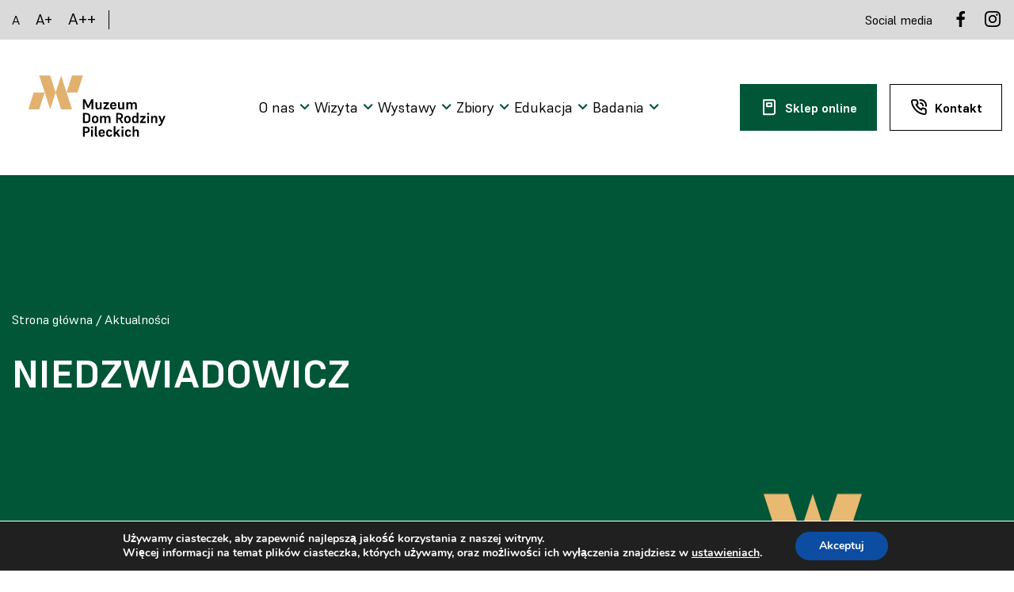

--- FILE ---
content_type: image/svg+xml
request_url: https://muzeumpileckich.pl/wp-content/uploads/sites/3/muzeumpileckich_logo_skrocone_biale_poziom.svg
body_size: 2979
content:
<?xml version="1.0" encoding="UTF-8" standalone="no"?>
<svg xmlns:dc="http://purl.org/dc/elements/1.1/" xmlns:cc="http://creativecommons.org/ns#" xmlns:rdf="http://www.w3.org/1999/02/22-rdf-syntax-ns#" xmlns:svg="http://www.w3.org/2000/svg" xmlns="http://www.w3.org/2000/svg" viewBox="0 0 525.28668 292.64001" height="292.64001" width="525.28668" xml:space="preserve" id="svg2" version="1.1">
  <metadata id="metadata8"></metadata>
  <defs id="defs6">
    <clipPath id="clipPath38">
      <path id="path36" d="M 0,219.48 H 393.965 V 0 H 0 Z"></path>
    </clipPath>
  </defs>
  <g transform="matrix(1.3333333,0,0,-1.3333333,0,292.64)" id="g10">
    <g transform="translate(126.7409,141.4362)" id="g12">
      <path id="path14" style="fill:#ffffff;fill-opacity:1;fill-rule:nonzero;stroke:none" d="m 0,0 -12.673,39.005 h -10e-4 L -25.348,0 l 10e-4,-0.001 -10e-4,-0.002 12.674,-39.004 h 10e-4 25.346 l 10e-4,10e-4 L 0,-0.001 v 0 z"></path>
    </g>
    <g transform="translate(101.3932,141.4362)" id="g16">
      <path id="path18" style="fill:#ffffff;fill-opacity:1;fill-rule:nonzero;stroke:none" d="m 0,0 -12.673,39.005 h -10e-4 v 0 h -25.347 v -0.002 l 12.673,-39.004 h 10e-4 l -10e-4,-0.002 12.674,-39.004 h 10e-4 L 0,-0.003 v 0.002 z"></path>
    </g>
    <g transform="translate(50.6957,141.4343)" id="g20">
      <path id="path22" style="fill:#ffffff;fill-opacity:1;fill-rule:nonzero;stroke:none" d="m 0,0 h -0.001 l -12.673,-39.004 v -0.002 h 25.347 10e-4 L 25.347,-10e-4 V 0 Z"></path>
    </g>
    <g transform="translate(164.7619,180.4409)" id="g24">
      <path id="path26" style="fill:#ffffff;fill-opacity:1;fill-rule:nonzero;stroke:none" d="m 0,0 h -25.347 v 0 0 h -10e-4 l -12.673,-39.005 v -10e-4 h 25.347 v 0 0 h 10e-4 L 0,-0.001 Z"></path>
    </g>
    <g transform="translate(168.603,118.7989)" id="g28">
      <path id="path30" style="fill:#ffffff;fill-opacity:1;fill-rule:nonzero;stroke:none" d="M 0,0 V -16.37 H -3.861 V 6.733 h 4.983 l 7.064,-14.819 7.26,14.819 h 4.522 V -16.37 H 16.073 V 0 L 9.736,-12.641 H 6.337 Z"></path>
    </g>
    <g id="g32">
      <g clip-path="url(#clipPath38)" id="g34">
        <g transform="translate(204.0122,105.5968)" id="g40">
          <path id="path42" style="fill:#ffffff;fill-opacity:1;fill-rule:nonzero;stroke:none" d="m 0,0 c -0.891,-2.441 -2.574,-3.498 -4.885,-3.498 -3.333,0 -5.313,1.947 -5.313,5.743 v 11.024 h 3.993 V 3.301 c 0,-2.343 0.825,-3.465 2.839,-3.465 1.848,0 3.366,1.386 3.366,4.29 v 9.143 H 3.994 V -3.168 l -3.994,0 z"></path>
        </g>
        <g transform="translate(211.8315,105.63)" id="g44">
          <path id="path46" style="fill:#ffffff;fill-opacity:1;fill-rule:nonzero;stroke:none" d="m 0,0 7.954,9.77 h -7.69 v 3.465 H 12.872 V 10.034 L 4.885,0.265 h 8.482 V -3.201 L 0,-3.201 Z"></path>
        </g>
        <g transform="translate(232.1274,112.1651)" id="g48">
          <path id="path50" style="fill:#ffffff;fill-opacity:1;fill-rule:nonzero;stroke:none" d="m 0,0 h 6.205 c -0.133,2.541 -1.09,3.729 -3.267,3.729 -2.179,0 -3.235,-1.385 -3.334,-3.63 z m 2.871,-10.066 c -4.39,0 -7.36,2.574 -7.36,7.393 v 2.31 c 0,4.819 2.905,7.393 7.427,7.393 4.323,0 7.095,-2.674 7.095,-7.591 V -2.442 H -0.396 C -0.363,-2.871 -0.33,-3.301 -0.265,-3.696 0,-5.61 1.089,-6.732 3.103,-6.732 c 0.098,0 0.23,0.032 0.33,0.032 1.517,0.099 2.309,0.891 2.607,1.915 H 9.935 C 9.439,-8.119 6.832,-10.066 2.871,-10.066"></path>
        </g>
        <g transform="translate(256.2837,105.5968)" id="g52">
          <path id="path54" style="fill:#ffffff;fill-opacity:1;fill-rule:nonzero;stroke:none" d="m 0,0 c -0.891,-2.441 -2.574,-3.498 -4.885,-3.498 -3.333,0 -5.313,1.947 -5.313,5.743 v 11.024 h 3.993 V 3.301 c 0,-2.343 0.825,-3.465 2.839,-3.465 1.848,0 3.366,1.386 3.366,4.29 v 9.143 H 3.994 V -3.168 l -3.994,0 z"></path>
        </g>
        <g transform="translate(269.2514,102.4288)" id="g56">
          <path id="path58" style="fill:#ffffff;fill-opacity:1;fill-rule:nonzero;stroke:none" d="M 0,0 H -3.96 V 16.437 H 0 v -2.872 c 1.057,2.211 2.772,3.202 4.885,3.202 2.377,0 4.026,-1.057 4.719,-3.136 1.156,2.145 3.037,3.136 5.347,3.136 3.235,0 5.182,-2.014 5.182,-5.875 V 0 H 16.14 v 9.803 c 0,2.343 -0.759,3.498 -2.706,3.498 -1.849,0 -3.368,-1.419 -3.368,-4.29 V 0 H 6.073 v 9.803 c 0,2.343 -0.76,3.498 -2.707,3.498 C 1.519,13.301 0,11.882 0,9.011 Z"></path>
        </g>
        <g transform="translate(168.7348,90.5187)" id="g60">
          <path id="path62" style="fill:#ffffff;fill-opacity:1;fill-rule:nonzero;stroke:none" d="m 0,0 v -16.172 h 4.026 c 3.533,0 4.985,1.848 4.985,4.885 v 6.369 C 9.011,-1.914 7.426,0 3.994,0 Z m -3.993,3.466 h 8.284 c 5.512,0 8.812,-2.971 8.812,-8.251 v -6.635 c 0,-5.347 -3.367,-8.218 -8.68,-8.218 h -8.416 z"></path>
        </g>
        <g transform="translate(189.4917,80.1222)" id="g64">
          <path id="path66" style="fill:#ffffff;fill-opacity:1;fill-rule:nonzero;stroke:none" d="m 0,0 v -2.046 c 0,-2.475 1.057,-4.059 3.4,-4.059 2.376,0 3.465,1.584 3.465,4.059 V 0 C 6.865,2.442 5.776,4.06 3.4,4.06 1.057,4.06 0,2.442 0,0 m -4.092,-2.178 v 2.31 c 0,4.819 2.938,7.393 7.492,7.393 4.587,0 7.525,-2.574 7.525,-7.393 v -2.31 c 0,-4.819 -2.938,-7.393 -7.525,-7.393 -4.554,0 -7.492,2.574 -7.492,7.393"></path>
        </g>
        <g transform="translate(208.3344,70.881)" id="g68">
          <path id="path70" style="fill:#ffffff;fill-opacity:1;fill-rule:nonzero;stroke:none" d="M 0,0 H -3.96 V 16.437 H 0 v -2.872 c 1.057,2.211 2.772,3.202 4.885,3.202 2.376,0 4.026,-1.057 4.719,-3.136 1.156,2.145 3.037,3.136 5.347,3.136 3.235,0 5.182,-2.014 5.182,-5.875 V 0 H 16.14 v 9.803 c 0,2.343 -0.759,3.498 -2.706,3.498 -1.849,0 -3.368,-1.419 -3.368,-4.29 V 0 H 6.073 v 9.803 c 0,2.343 -0.76,3.498 -2.707,3.498 C 1.519,13.301 0,11.882 0,9.011 Z"></path>
        </g>
        <g transform="translate(245.6567,90.5187)" id="g72">
          <path id="path74" style="fill:#ffffff;fill-opacity:1;fill-rule:nonzero;stroke:none" d="m 0,0 v -7.558 h 3.069 c 3.037,0 4.456,1.287 4.456,3.3 v 0.925 C 7.525,-1.32 6.238,0 3.069,0 Z M 0,-19.638 H -3.993 V 3.466 h 7.294 c 5.445,0 8.317,-2.409 8.317,-6.667 v -1.222 c 0,-2.937 -1.617,-5.016 -4.522,-5.94 l 5.446,-9.275 H 8.021 l -4.787,8.615 H 0 Z"></path>
        </g>
        <g transform="translate(264.3012,80.1222)" id="g76">
          <path id="path78" style="fill:#ffffff;fill-opacity:1;fill-rule:nonzero;stroke:none" d="m 0,0 v -2.046 c 0,-2.475 1.057,-4.059 3.4,-4.059 2.376,0 3.465,1.584 3.465,4.059 V 0 C 6.865,2.442 5.776,4.06 3.4,4.06 1.057,4.06 0,2.442 0,0 m -4.092,-2.178 v 2.31 c 0,4.819 2.938,7.393 7.492,7.393 4.587,0 7.525,-2.574 7.525,-7.393 v -2.31 c 0,-4.819 -2.938,-7.393 -7.525,-7.393 -4.554,0 -7.492,2.574 -7.492,7.393"></path>
        </g>
        <g transform="translate(282.3862,80.0567)" id="g80">
          <path id="path82" style="fill:#ffffff;fill-opacity:1;fill-rule:nonzero;stroke:none" d="m 0,0 v -1.915 c 0,-2.541 1.057,-4.125 3.466,-4.125 2.145,0 3.465,1.386 3.465,4.125 V 0.099 C 6.931,2.574 5.578,4.125 3.366,4.125 1.057,4.125 0,2.508 0,0 M 6.931,-6.8 C 6.04,-8.614 4.39,-9.506 2.211,-9.506 c -3.565,0 -6.304,2.574 -6.304,7.394 v 2.277 c 0,4.852 2.739,7.426 6.304,7.426 2.31,0 3.894,-1.024 4.72,-2.707 v 10.034 h 3.994 V -9.176 H 6.931 Z"></path>
        </g>
        <g transform="translate(296.9057,74.0821)" id="g84">
          <path id="path86" style="fill:#ffffff;fill-opacity:1;fill-rule:nonzero;stroke:none" d="m 0,0 7.954,9.77 h -7.69 v 3.465 H 12.872 V 10.034 L 4.885,0.265 h 8.482 V -3.201 L 0,-3.201 Z"></path>
        </g>
        <path id="path88" style="fill:#ffffff;fill-opacity:1;fill-rule:nonzero;stroke:none" d="m 313.769,87.317 h 3.96 V 70.88 h -3.96 z m -0.528,4.984 c 0,1.353 1.023,2.277 2.508,2.277 1.485,0 2.508,-0.924 2.508,-2.277 0,-1.32 -1.023,-2.244 -2.508,-2.244 -1.485,0 -2.508,0.924 -2.508,2.244"></path>
        <g transform="translate(326.4731,70.881)" id="g90">
          <path id="path92" style="fill:#ffffff;fill-opacity:1;fill-rule:nonzero;stroke:none" d="M 0,0 H -3.96 V 16.437 H 0 v -2.872 c 1.089,2.211 2.839,3.202 5.017,3.202 3.367,0 5.413,-2.014 5.413,-5.875 V 0 H 6.437 v 9.803 c 0,2.343 -0.859,3.498 -2.938,3.498 C 1.584,13.301 0,11.882 0,9.011 Z"></path>
        </g>
        <g transform="translate(339.9038,64.1153)" id="g94">
          <path id="path96" style="fill:#ffffff;fill-opacity:1;fill-rule:nonzero;stroke:none" d="m 0,0 v 3.465 h 1.089 c 1.849,0 2.937,0.396 4.191,3.432 L 5.842,8.251 -0.462,23.202 H 3.861 L 7.822,13.201 11.947,23.202 H 16.04 L 8.647,5.71 C 6.766,1.287 5.083,0 1.188,0 Z"></path>
        </g>
        <g transform="translate(168.7348,58.9708)" id="g98">
          <path id="path100" style="fill:#ffffff;fill-opacity:1;fill-rule:nonzero;stroke:none" d="m 0,0 v -7.558 h 3.069 c 3.037,0 4.456,1.287 4.456,3.3 v 0.925 C 7.525,-1.32 6.238,0 3.069,0 Z m 0,-11.023 v -8.615 H -3.993 V 3.466 h 7.294 c 5.445,0 8.317,-2.409 8.317,-6.667 v -1.222 c 0,-4.158 -3.202,-6.6 -8.219,-6.6 z"></path>
        </g>
        <path id="path102" style="fill:#ffffff;fill-opacity:1;fill-rule:nonzero;stroke:none" d="m 183.683,55.77 h 3.96 V 39.333 h -3.96 z m -0.528,4.983 c 0,1.354 1.023,2.277 2.508,2.277 1.485,0 2.508,-0.923 2.508,-2.277 0,-1.32 -1.023,-2.244 -2.508,-2.244 -1.485,0 -2.508,0.924 -2.508,2.244"></path>
        <g transform="translate(197.9399,42.6339)" id="g104">
          <path id="path106" style="fill:#ffffff;fill-opacity:1;fill-rule:nonzero;stroke:none" d="m 0,0 h 0.495 v -3.466 h -0.693 c -3.895,0 -5.512,1.024 -5.512,5.083 v 19.176 h 3.993 V 1.815 C -1.717,0.396 -1.287,0 0,0"></path>
        </g>
        <g transform="translate(205.3647,49.0694)" id="g108">
          <path id="path110" style="fill:#ffffff;fill-opacity:1;fill-rule:nonzero;stroke:none" d="m 0,0 h 6.205 c -0.133,2.541 -1.09,3.729 -3.267,3.729 -2.179,0 -3.235,-1.385 -3.334,-3.63 z m 2.871,-10.066 c -4.39,0 -7.36,2.574 -7.36,7.393 v 2.31 c 0,4.819 2.905,7.393 7.427,7.393 4.323,0 7.095,-2.674 7.095,-7.591 V -2.442 H -0.396 C -0.363,-2.871 -0.33,-3.301 -0.265,-3.696 0,-5.61 1.089,-6.732 3.103,-6.732 c 0.098,0 0.23,0.032 0.33,0.032 1.517,0.099 2.309,0.891 2.607,1.915 H 9.935 C 9.439,-8.119 6.832,-10.066 2.871,-10.066"></path>
        </g>
        <g transform="translate(228.6958,44.6466)" id="g112">
          <path id="path114" style="fill:#ffffff;fill-opacity:1;fill-rule:nonzero;stroke:none" d="m 0,0 h 3.861 c -0.395,-3.465 -3.003,-5.644 -6.832,-5.644 -4.323,0 -7.195,2.575 -7.195,7.361 v 2.31 c 0,4.852 2.905,7.426 7.195,7.426 4.192,0 6.469,-2.31 6.667,-5.808 h -3.927 c -0.231,1.484 -1.089,2.342 -2.74,2.342 -2.177,0 -3.102,-1.452 -3.102,-4.125 V 1.915 c 0,-2.641 1.023,-4.093 3.234,-4.093 1.684,0 2.509,0.759 2.839,2.178"></path>
        </g>
        <g transform="translate(242.0923,46.0665)" id="g116">
          <path id="path118" style="fill:#ffffff;fill-opacity:1;fill-rule:nonzero;stroke:none" d="m 0,0 -2.079,-2.344 v -4.389 h -3.96 V 17.36 h 3.96 V 2.772 L 3.928,9.703 H 8.516 L 2.674,3.036 9.506,-6.733 H 4.489 Z"></path>
        </g>
        <path id="path120" style="fill:#ffffff;fill-opacity:1;fill-rule:nonzero;stroke:none" d="m 254.302,55.77 h 3.96 V 39.333 h -3.96 z m -0.528,4.983 c 0,1.354 1.023,2.277 2.508,2.277 1.485,0 2.508,-0.923 2.508,-2.277 0,-1.32 -1.023,-2.244 -2.508,-2.244 -1.485,0 -2.508,0.924 -2.508,2.244"></path>
        <g transform="translate(272.4204,44.6466)" id="g122">
          <path id="path124" style="fill:#ffffff;fill-opacity:1;fill-rule:nonzero;stroke:none" d="m 0,0 h 3.861 c -0.395,-3.465 -3.003,-5.644 -6.832,-5.644 -4.323,0 -7.195,2.575 -7.195,7.361 v 2.31 c 0,4.852 2.905,7.426 7.195,7.426 4.192,0 6.469,-2.31 6.667,-5.808 h -3.927 c -0.231,1.484 -1.089,2.342 -2.74,2.342 -2.177,0 -3.102,-1.452 -3.102,-4.125 V 1.915 c 0,-2.641 1.023,-4.093 3.234,-4.093 1.684,0 2.509,0.759 2.839,2.178"></path>
        </g>
        <g transform="translate(283.7378,39.3331)" id="g126">
          <path id="path128" style="fill:#ffffff;fill-opacity:1;fill-rule:nonzero;stroke:none" d="M 0,0 H -3.96 V 24.094 H 0 V 13.565 c 1.089,2.211 2.839,3.202 5.017,3.202 3.399,0 5.413,-2.014 5.413,-5.875 V 0 H 6.437 v 9.803 c 0,2.343 -0.859,3.498 -2.938,3.498 C 1.584,13.301 0,11.882 0,9.011 Z"></path>
        </g>
      </g>
    </g>
  </g>
</svg>
